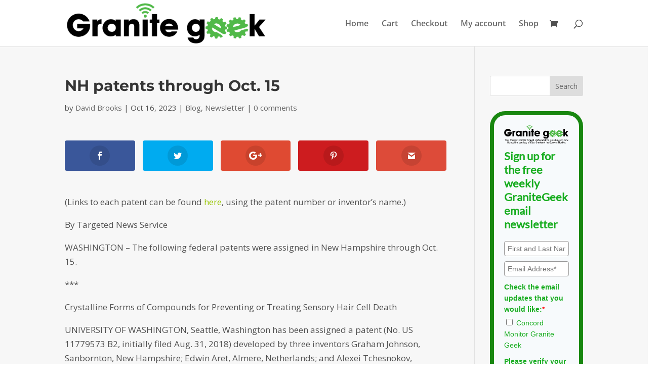

--- FILE ---
content_type: text/html; charset=utf-8
request_url: https://www.google.com/recaptcha/api2/anchor?ar=1&k=6LcwIw8TAAAAACP1ysM08EhCgzd6q5JAOUR1a0Go&co=aHR0cHM6Ly9ncmFuaXRlZ2Vlay5jb25jb3JkbW9uaXRvci5jb206NDQz&hl=en&v=PoyoqOPhxBO7pBk68S4YbpHZ&size=normal&anchor-ms=20000&execute-ms=30000&cb=okbiukxyd5hj
body_size: 49457
content:
<!DOCTYPE HTML><html dir="ltr" lang="en"><head><meta http-equiv="Content-Type" content="text/html; charset=UTF-8">
<meta http-equiv="X-UA-Compatible" content="IE=edge">
<title>reCAPTCHA</title>
<style type="text/css">
/* cyrillic-ext */
@font-face {
  font-family: 'Roboto';
  font-style: normal;
  font-weight: 400;
  font-stretch: 100%;
  src: url(//fonts.gstatic.com/s/roboto/v48/KFO7CnqEu92Fr1ME7kSn66aGLdTylUAMa3GUBHMdazTgWw.woff2) format('woff2');
  unicode-range: U+0460-052F, U+1C80-1C8A, U+20B4, U+2DE0-2DFF, U+A640-A69F, U+FE2E-FE2F;
}
/* cyrillic */
@font-face {
  font-family: 'Roboto';
  font-style: normal;
  font-weight: 400;
  font-stretch: 100%;
  src: url(//fonts.gstatic.com/s/roboto/v48/KFO7CnqEu92Fr1ME7kSn66aGLdTylUAMa3iUBHMdazTgWw.woff2) format('woff2');
  unicode-range: U+0301, U+0400-045F, U+0490-0491, U+04B0-04B1, U+2116;
}
/* greek-ext */
@font-face {
  font-family: 'Roboto';
  font-style: normal;
  font-weight: 400;
  font-stretch: 100%;
  src: url(//fonts.gstatic.com/s/roboto/v48/KFO7CnqEu92Fr1ME7kSn66aGLdTylUAMa3CUBHMdazTgWw.woff2) format('woff2');
  unicode-range: U+1F00-1FFF;
}
/* greek */
@font-face {
  font-family: 'Roboto';
  font-style: normal;
  font-weight: 400;
  font-stretch: 100%;
  src: url(//fonts.gstatic.com/s/roboto/v48/KFO7CnqEu92Fr1ME7kSn66aGLdTylUAMa3-UBHMdazTgWw.woff2) format('woff2');
  unicode-range: U+0370-0377, U+037A-037F, U+0384-038A, U+038C, U+038E-03A1, U+03A3-03FF;
}
/* math */
@font-face {
  font-family: 'Roboto';
  font-style: normal;
  font-weight: 400;
  font-stretch: 100%;
  src: url(//fonts.gstatic.com/s/roboto/v48/KFO7CnqEu92Fr1ME7kSn66aGLdTylUAMawCUBHMdazTgWw.woff2) format('woff2');
  unicode-range: U+0302-0303, U+0305, U+0307-0308, U+0310, U+0312, U+0315, U+031A, U+0326-0327, U+032C, U+032F-0330, U+0332-0333, U+0338, U+033A, U+0346, U+034D, U+0391-03A1, U+03A3-03A9, U+03B1-03C9, U+03D1, U+03D5-03D6, U+03F0-03F1, U+03F4-03F5, U+2016-2017, U+2034-2038, U+203C, U+2040, U+2043, U+2047, U+2050, U+2057, U+205F, U+2070-2071, U+2074-208E, U+2090-209C, U+20D0-20DC, U+20E1, U+20E5-20EF, U+2100-2112, U+2114-2115, U+2117-2121, U+2123-214F, U+2190, U+2192, U+2194-21AE, U+21B0-21E5, U+21F1-21F2, U+21F4-2211, U+2213-2214, U+2216-22FF, U+2308-230B, U+2310, U+2319, U+231C-2321, U+2336-237A, U+237C, U+2395, U+239B-23B7, U+23D0, U+23DC-23E1, U+2474-2475, U+25AF, U+25B3, U+25B7, U+25BD, U+25C1, U+25CA, U+25CC, U+25FB, U+266D-266F, U+27C0-27FF, U+2900-2AFF, U+2B0E-2B11, U+2B30-2B4C, U+2BFE, U+3030, U+FF5B, U+FF5D, U+1D400-1D7FF, U+1EE00-1EEFF;
}
/* symbols */
@font-face {
  font-family: 'Roboto';
  font-style: normal;
  font-weight: 400;
  font-stretch: 100%;
  src: url(//fonts.gstatic.com/s/roboto/v48/KFO7CnqEu92Fr1ME7kSn66aGLdTylUAMaxKUBHMdazTgWw.woff2) format('woff2');
  unicode-range: U+0001-000C, U+000E-001F, U+007F-009F, U+20DD-20E0, U+20E2-20E4, U+2150-218F, U+2190, U+2192, U+2194-2199, U+21AF, U+21E6-21F0, U+21F3, U+2218-2219, U+2299, U+22C4-22C6, U+2300-243F, U+2440-244A, U+2460-24FF, U+25A0-27BF, U+2800-28FF, U+2921-2922, U+2981, U+29BF, U+29EB, U+2B00-2BFF, U+4DC0-4DFF, U+FFF9-FFFB, U+10140-1018E, U+10190-1019C, U+101A0, U+101D0-101FD, U+102E0-102FB, U+10E60-10E7E, U+1D2C0-1D2D3, U+1D2E0-1D37F, U+1F000-1F0FF, U+1F100-1F1AD, U+1F1E6-1F1FF, U+1F30D-1F30F, U+1F315, U+1F31C, U+1F31E, U+1F320-1F32C, U+1F336, U+1F378, U+1F37D, U+1F382, U+1F393-1F39F, U+1F3A7-1F3A8, U+1F3AC-1F3AF, U+1F3C2, U+1F3C4-1F3C6, U+1F3CA-1F3CE, U+1F3D4-1F3E0, U+1F3ED, U+1F3F1-1F3F3, U+1F3F5-1F3F7, U+1F408, U+1F415, U+1F41F, U+1F426, U+1F43F, U+1F441-1F442, U+1F444, U+1F446-1F449, U+1F44C-1F44E, U+1F453, U+1F46A, U+1F47D, U+1F4A3, U+1F4B0, U+1F4B3, U+1F4B9, U+1F4BB, U+1F4BF, U+1F4C8-1F4CB, U+1F4D6, U+1F4DA, U+1F4DF, U+1F4E3-1F4E6, U+1F4EA-1F4ED, U+1F4F7, U+1F4F9-1F4FB, U+1F4FD-1F4FE, U+1F503, U+1F507-1F50B, U+1F50D, U+1F512-1F513, U+1F53E-1F54A, U+1F54F-1F5FA, U+1F610, U+1F650-1F67F, U+1F687, U+1F68D, U+1F691, U+1F694, U+1F698, U+1F6AD, U+1F6B2, U+1F6B9-1F6BA, U+1F6BC, U+1F6C6-1F6CF, U+1F6D3-1F6D7, U+1F6E0-1F6EA, U+1F6F0-1F6F3, U+1F6F7-1F6FC, U+1F700-1F7FF, U+1F800-1F80B, U+1F810-1F847, U+1F850-1F859, U+1F860-1F887, U+1F890-1F8AD, U+1F8B0-1F8BB, U+1F8C0-1F8C1, U+1F900-1F90B, U+1F93B, U+1F946, U+1F984, U+1F996, U+1F9E9, U+1FA00-1FA6F, U+1FA70-1FA7C, U+1FA80-1FA89, U+1FA8F-1FAC6, U+1FACE-1FADC, U+1FADF-1FAE9, U+1FAF0-1FAF8, U+1FB00-1FBFF;
}
/* vietnamese */
@font-face {
  font-family: 'Roboto';
  font-style: normal;
  font-weight: 400;
  font-stretch: 100%;
  src: url(//fonts.gstatic.com/s/roboto/v48/KFO7CnqEu92Fr1ME7kSn66aGLdTylUAMa3OUBHMdazTgWw.woff2) format('woff2');
  unicode-range: U+0102-0103, U+0110-0111, U+0128-0129, U+0168-0169, U+01A0-01A1, U+01AF-01B0, U+0300-0301, U+0303-0304, U+0308-0309, U+0323, U+0329, U+1EA0-1EF9, U+20AB;
}
/* latin-ext */
@font-face {
  font-family: 'Roboto';
  font-style: normal;
  font-weight: 400;
  font-stretch: 100%;
  src: url(//fonts.gstatic.com/s/roboto/v48/KFO7CnqEu92Fr1ME7kSn66aGLdTylUAMa3KUBHMdazTgWw.woff2) format('woff2');
  unicode-range: U+0100-02BA, U+02BD-02C5, U+02C7-02CC, U+02CE-02D7, U+02DD-02FF, U+0304, U+0308, U+0329, U+1D00-1DBF, U+1E00-1E9F, U+1EF2-1EFF, U+2020, U+20A0-20AB, U+20AD-20C0, U+2113, U+2C60-2C7F, U+A720-A7FF;
}
/* latin */
@font-face {
  font-family: 'Roboto';
  font-style: normal;
  font-weight: 400;
  font-stretch: 100%;
  src: url(//fonts.gstatic.com/s/roboto/v48/KFO7CnqEu92Fr1ME7kSn66aGLdTylUAMa3yUBHMdazQ.woff2) format('woff2');
  unicode-range: U+0000-00FF, U+0131, U+0152-0153, U+02BB-02BC, U+02C6, U+02DA, U+02DC, U+0304, U+0308, U+0329, U+2000-206F, U+20AC, U+2122, U+2191, U+2193, U+2212, U+2215, U+FEFF, U+FFFD;
}
/* cyrillic-ext */
@font-face {
  font-family: 'Roboto';
  font-style: normal;
  font-weight: 500;
  font-stretch: 100%;
  src: url(//fonts.gstatic.com/s/roboto/v48/KFO7CnqEu92Fr1ME7kSn66aGLdTylUAMa3GUBHMdazTgWw.woff2) format('woff2');
  unicode-range: U+0460-052F, U+1C80-1C8A, U+20B4, U+2DE0-2DFF, U+A640-A69F, U+FE2E-FE2F;
}
/* cyrillic */
@font-face {
  font-family: 'Roboto';
  font-style: normal;
  font-weight: 500;
  font-stretch: 100%;
  src: url(//fonts.gstatic.com/s/roboto/v48/KFO7CnqEu92Fr1ME7kSn66aGLdTylUAMa3iUBHMdazTgWw.woff2) format('woff2');
  unicode-range: U+0301, U+0400-045F, U+0490-0491, U+04B0-04B1, U+2116;
}
/* greek-ext */
@font-face {
  font-family: 'Roboto';
  font-style: normal;
  font-weight: 500;
  font-stretch: 100%;
  src: url(//fonts.gstatic.com/s/roboto/v48/KFO7CnqEu92Fr1ME7kSn66aGLdTylUAMa3CUBHMdazTgWw.woff2) format('woff2');
  unicode-range: U+1F00-1FFF;
}
/* greek */
@font-face {
  font-family: 'Roboto';
  font-style: normal;
  font-weight: 500;
  font-stretch: 100%;
  src: url(//fonts.gstatic.com/s/roboto/v48/KFO7CnqEu92Fr1ME7kSn66aGLdTylUAMa3-UBHMdazTgWw.woff2) format('woff2');
  unicode-range: U+0370-0377, U+037A-037F, U+0384-038A, U+038C, U+038E-03A1, U+03A3-03FF;
}
/* math */
@font-face {
  font-family: 'Roboto';
  font-style: normal;
  font-weight: 500;
  font-stretch: 100%;
  src: url(//fonts.gstatic.com/s/roboto/v48/KFO7CnqEu92Fr1ME7kSn66aGLdTylUAMawCUBHMdazTgWw.woff2) format('woff2');
  unicode-range: U+0302-0303, U+0305, U+0307-0308, U+0310, U+0312, U+0315, U+031A, U+0326-0327, U+032C, U+032F-0330, U+0332-0333, U+0338, U+033A, U+0346, U+034D, U+0391-03A1, U+03A3-03A9, U+03B1-03C9, U+03D1, U+03D5-03D6, U+03F0-03F1, U+03F4-03F5, U+2016-2017, U+2034-2038, U+203C, U+2040, U+2043, U+2047, U+2050, U+2057, U+205F, U+2070-2071, U+2074-208E, U+2090-209C, U+20D0-20DC, U+20E1, U+20E5-20EF, U+2100-2112, U+2114-2115, U+2117-2121, U+2123-214F, U+2190, U+2192, U+2194-21AE, U+21B0-21E5, U+21F1-21F2, U+21F4-2211, U+2213-2214, U+2216-22FF, U+2308-230B, U+2310, U+2319, U+231C-2321, U+2336-237A, U+237C, U+2395, U+239B-23B7, U+23D0, U+23DC-23E1, U+2474-2475, U+25AF, U+25B3, U+25B7, U+25BD, U+25C1, U+25CA, U+25CC, U+25FB, U+266D-266F, U+27C0-27FF, U+2900-2AFF, U+2B0E-2B11, U+2B30-2B4C, U+2BFE, U+3030, U+FF5B, U+FF5D, U+1D400-1D7FF, U+1EE00-1EEFF;
}
/* symbols */
@font-face {
  font-family: 'Roboto';
  font-style: normal;
  font-weight: 500;
  font-stretch: 100%;
  src: url(//fonts.gstatic.com/s/roboto/v48/KFO7CnqEu92Fr1ME7kSn66aGLdTylUAMaxKUBHMdazTgWw.woff2) format('woff2');
  unicode-range: U+0001-000C, U+000E-001F, U+007F-009F, U+20DD-20E0, U+20E2-20E4, U+2150-218F, U+2190, U+2192, U+2194-2199, U+21AF, U+21E6-21F0, U+21F3, U+2218-2219, U+2299, U+22C4-22C6, U+2300-243F, U+2440-244A, U+2460-24FF, U+25A0-27BF, U+2800-28FF, U+2921-2922, U+2981, U+29BF, U+29EB, U+2B00-2BFF, U+4DC0-4DFF, U+FFF9-FFFB, U+10140-1018E, U+10190-1019C, U+101A0, U+101D0-101FD, U+102E0-102FB, U+10E60-10E7E, U+1D2C0-1D2D3, U+1D2E0-1D37F, U+1F000-1F0FF, U+1F100-1F1AD, U+1F1E6-1F1FF, U+1F30D-1F30F, U+1F315, U+1F31C, U+1F31E, U+1F320-1F32C, U+1F336, U+1F378, U+1F37D, U+1F382, U+1F393-1F39F, U+1F3A7-1F3A8, U+1F3AC-1F3AF, U+1F3C2, U+1F3C4-1F3C6, U+1F3CA-1F3CE, U+1F3D4-1F3E0, U+1F3ED, U+1F3F1-1F3F3, U+1F3F5-1F3F7, U+1F408, U+1F415, U+1F41F, U+1F426, U+1F43F, U+1F441-1F442, U+1F444, U+1F446-1F449, U+1F44C-1F44E, U+1F453, U+1F46A, U+1F47D, U+1F4A3, U+1F4B0, U+1F4B3, U+1F4B9, U+1F4BB, U+1F4BF, U+1F4C8-1F4CB, U+1F4D6, U+1F4DA, U+1F4DF, U+1F4E3-1F4E6, U+1F4EA-1F4ED, U+1F4F7, U+1F4F9-1F4FB, U+1F4FD-1F4FE, U+1F503, U+1F507-1F50B, U+1F50D, U+1F512-1F513, U+1F53E-1F54A, U+1F54F-1F5FA, U+1F610, U+1F650-1F67F, U+1F687, U+1F68D, U+1F691, U+1F694, U+1F698, U+1F6AD, U+1F6B2, U+1F6B9-1F6BA, U+1F6BC, U+1F6C6-1F6CF, U+1F6D3-1F6D7, U+1F6E0-1F6EA, U+1F6F0-1F6F3, U+1F6F7-1F6FC, U+1F700-1F7FF, U+1F800-1F80B, U+1F810-1F847, U+1F850-1F859, U+1F860-1F887, U+1F890-1F8AD, U+1F8B0-1F8BB, U+1F8C0-1F8C1, U+1F900-1F90B, U+1F93B, U+1F946, U+1F984, U+1F996, U+1F9E9, U+1FA00-1FA6F, U+1FA70-1FA7C, U+1FA80-1FA89, U+1FA8F-1FAC6, U+1FACE-1FADC, U+1FADF-1FAE9, U+1FAF0-1FAF8, U+1FB00-1FBFF;
}
/* vietnamese */
@font-face {
  font-family: 'Roboto';
  font-style: normal;
  font-weight: 500;
  font-stretch: 100%;
  src: url(//fonts.gstatic.com/s/roboto/v48/KFO7CnqEu92Fr1ME7kSn66aGLdTylUAMa3OUBHMdazTgWw.woff2) format('woff2');
  unicode-range: U+0102-0103, U+0110-0111, U+0128-0129, U+0168-0169, U+01A0-01A1, U+01AF-01B0, U+0300-0301, U+0303-0304, U+0308-0309, U+0323, U+0329, U+1EA0-1EF9, U+20AB;
}
/* latin-ext */
@font-face {
  font-family: 'Roboto';
  font-style: normal;
  font-weight: 500;
  font-stretch: 100%;
  src: url(//fonts.gstatic.com/s/roboto/v48/KFO7CnqEu92Fr1ME7kSn66aGLdTylUAMa3KUBHMdazTgWw.woff2) format('woff2');
  unicode-range: U+0100-02BA, U+02BD-02C5, U+02C7-02CC, U+02CE-02D7, U+02DD-02FF, U+0304, U+0308, U+0329, U+1D00-1DBF, U+1E00-1E9F, U+1EF2-1EFF, U+2020, U+20A0-20AB, U+20AD-20C0, U+2113, U+2C60-2C7F, U+A720-A7FF;
}
/* latin */
@font-face {
  font-family: 'Roboto';
  font-style: normal;
  font-weight: 500;
  font-stretch: 100%;
  src: url(//fonts.gstatic.com/s/roboto/v48/KFO7CnqEu92Fr1ME7kSn66aGLdTylUAMa3yUBHMdazQ.woff2) format('woff2');
  unicode-range: U+0000-00FF, U+0131, U+0152-0153, U+02BB-02BC, U+02C6, U+02DA, U+02DC, U+0304, U+0308, U+0329, U+2000-206F, U+20AC, U+2122, U+2191, U+2193, U+2212, U+2215, U+FEFF, U+FFFD;
}
/* cyrillic-ext */
@font-face {
  font-family: 'Roboto';
  font-style: normal;
  font-weight: 900;
  font-stretch: 100%;
  src: url(//fonts.gstatic.com/s/roboto/v48/KFO7CnqEu92Fr1ME7kSn66aGLdTylUAMa3GUBHMdazTgWw.woff2) format('woff2');
  unicode-range: U+0460-052F, U+1C80-1C8A, U+20B4, U+2DE0-2DFF, U+A640-A69F, U+FE2E-FE2F;
}
/* cyrillic */
@font-face {
  font-family: 'Roboto';
  font-style: normal;
  font-weight: 900;
  font-stretch: 100%;
  src: url(//fonts.gstatic.com/s/roboto/v48/KFO7CnqEu92Fr1ME7kSn66aGLdTylUAMa3iUBHMdazTgWw.woff2) format('woff2');
  unicode-range: U+0301, U+0400-045F, U+0490-0491, U+04B0-04B1, U+2116;
}
/* greek-ext */
@font-face {
  font-family: 'Roboto';
  font-style: normal;
  font-weight: 900;
  font-stretch: 100%;
  src: url(//fonts.gstatic.com/s/roboto/v48/KFO7CnqEu92Fr1ME7kSn66aGLdTylUAMa3CUBHMdazTgWw.woff2) format('woff2');
  unicode-range: U+1F00-1FFF;
}
/* greek */
@font-face {
  font-family: 'Roboto';
  font-style: normal;
  font-weight: 900;
  font-stretch: 100%;
  src: url(//fonts.gstatic.com/s/roboto/v48/KFO7CnqEu92Fr1ME7kSn66aGLdTylUAMa3-UBHMdazTgWw.woff2) format('woff2');
  unicode-range: U+0370-0377, U+037A-037F, U+0384-038A, U+038C, U+038E-03A1, U+03A3-03FF;
}
/* math */
@font-face {
  font-family: 'Roboto';
  font-style: normal;
  font-weight: 900;
  font-stretch: 100%;
  src: url(//fonts.gstatic.com/s/roboto/v48/KFO7CnqEu92Fr1ME7kSn66aGLdTylUAMawCUBHMdazTgWw.woff2) format('woff2');
  unicode-range: U+0302-0303, U+0305, U+0307-0308, U+0310, U+0312, U+0315, U+031A, U+0326-0327, U+032C, U+032F-0330, U+0332-0333, U+0338, U+033A, U+0346, U+034D, U+0391-03A1, U+03A3-03A9, U+03B1-03C9, U+03D1, U+03D5-03D6, U+03F0-03F1, U+03F4-03F5, U+2016-2017, U+2034-2038, U+203C, U+2040, U+2043, U+2047, U+2050, U+2057, U+205F, U+2070-2071, U+2074-208E, U+2090-209C, U+20D0-20DC, U+20E1, U+20E5-20EF, U+2100-2112, U+2114-2115, U+2117-2121, U+2123-214F, U+2190, U+2192, U+2194-21AE, U+21B0-21E5, U+21F1-21F2, U+21F4-2211, U+2213-2214, U+2216-22FF, U+2308-230B, U+2310, U+2319, U+231C-2321, U+2336-237A, U+237C, U+2395, U+239B-23B7, U+23D0, U+23DC-23E1, U+2474-2475, U+25AF, U+25B3, U+25B7, U+25BD, U+25C1, U+25CA, U+25CC, U+25FB, U+266D-266F, U+27C0-27FF, U+2900-2AFF, U+2B0E-2B11, U+2B30-2B4C, U+2BFE, U+3030, U+FF5B, U+FF5D, U+1D400-1D7FF, U+1EE00-1EEFF;
}
/* symbols */
@font-face {
  font-family: 'Roboto';
  font-style: normal;
  font-weight: 900;
  font-stretch: 100%;
  src: url(//fonts.gstatic.com/s/roboto/v48/KFO7CnqEu92Fr1ME7kSn66aGLdTylUAMaxKUBHMdazTgWw.woff2) format('woff2');
  unicode-range: U+0001-000C, U+000E-001F, U+007F-009F, U+20DD-20E0, U+20E2-20E4, U+2150-218F, U+2190, U+2192, U+2194-2199, U+21AF, U+21E6-21F0, U+21F3, U+2218-2219, U+2299, U+22C4-22C6, U+2300-243F, U+2440-244A, U+2460-24FF, U+25A0-27BF, U+2800-28FF, U+2921-2922, U+2981, U+29BF, U+29EB, U+2B00-2BFF, U+4DC0-4DFF, U+FFF9-FFFB, U+10140-1018E, U+10190-1019C, U+101A0, U+101D0-101FD, U+102E0-102FB, U+10E60-10E7E, U+1D2C0-1D2D3, U+1D2E0-1D37F, U+1F000-1F0FF, U+1F100-1F1AD, U+1F1E6-1F1FF, U+1F30D-1F30F, U+1F315, U+1F31C, U+1F31E, U+1F320-1F32C, U+1F336, U+1F378, U+1F37D, U+1F382, U+1F393-1F39F, U+1F3A7-1F3A8, U+1F3AC-1F3AF, U+1F3C2, U+1F3C4-1F3C6, U+1F3CA-1F3CE, U+1F3D4-1F3E0, U+1F3ED, U+1F3F1-1F3F3, U+1F3F5-1F3F7, U+1F408, U+1F415, U+1F41F, U+1F426, U+1F43F, U+1F441-1F442, U+1F444, U+1F446-1F449, U+1F44C-1F44E, U+1F453, U+1F46A, U+1F47D, U+1F4A3, U+1F4B0, U+1F4B3, U+1F4B9, U+1F4BB, U+1F4BF, U+1F4C8-1F4CB, U+1F4D6, U+1F4DA, U+1F4DF, U+1F4E3-1F4E6, U+1F4EA-1F4ED, U+1F4F7, U+1F4F9-1F4FB, U+1F4FD-1F4FE, U+1F503, U+1F507-1F50B, U+1F50D, U+1F512-1F513, U+1F53E-1F54A, U+1F54F-1F5FA, U+1F610, U+1F650-1F67F, U+1F687, U+1F68D, U+1F691, U+1F694, U+1F698, U+1F6AD, U+1F6B2, U+1F6B9-1F6BA, U+1F6BC, U+1F6C6-1F6CF, U+1F6D3-1F6D7, U+1F6E0-1F6EA, U+1F6F0-1F6F3, U+1F6F7-1F6FC, U+1F700-1F7FF, U+1F800-1F80B, U+1F810-1F847, U+1F850-1F859, U+1F860-1F887, U+1F890-1F8AD, U+1F8B0-1F8BB, U+1F8C0-1F8C1, U+1F900-1F90B, U+1F93B, U+1F946, U+1F984, U+1F996, U+1F9E9, U+1FA00-1FA6F, U+1FA70-1FA7C, U+1FA80-1FA89, U+1FA8F-1FAC6, U+1FACE-1FADC, U+1FADF-1FAE9, U+1FAF0-1FAF8, U+1FB00-1FBFF;
}
/* vietnamese */
@font-face {
  font-family: 'Roboto';
  font-style: normal;
  font-weight: 900;
  font-stretch: 100%;
  src: url(//fonts.gstatic.com/s/roboto/v48/KFO7CnqEu92Fr1ME7kSn66aGLdTylUAMa3OUBHMdazTgWw.woff2) format('woff2');
  unicode-range: U+0102-0103, U+0110-0111, U+0128-0129, U+0168-0169, U+01A0-01A1, U+01AF-01B0, U+0300-0301, U+0303-0304, U+0308-0309, U+0323, U+0329, U+1EA0-1EF9, U+20AB;
}
/* latin-ext */
@font-face {
  font-family: 'Roboto';
  font-style: normal;
  font-weight: 900;
  font-stretch: 100%;
  src: url(//fonts.gstatic.com/s/roboto/v48/KFO7CnqEu92Fr1ME7kSn66aGLdTylUAMa3KUBHMdazTgWw.woff2) format('woff2');
  unicode-range: U+0100-02BA, U+02BD-02C5, U+02C7-02CC, U+02CE-02D7, U+02DD-02FF, U+0304, U+0308, U+0329, U+1D00-1DBF, U+1E00-1E9F, U+1EF2-1EFF, U+2020, U+20A0-20AB, U+20AD-20C0, U+2113, U+2C60-2C7F, U+A720-A7FF;
}
/* latin */
@font-face {
  font-family: 'Roboto';
  font-style: normal;
  font-weight: 900;
  font-stretch: 100%;
  src: url(//fonts.gstatic.com/s/roboto/v48/KFO7CnqEu92Fr1ME7kSn66aGLdTylUAMa3yUBHMdazQ.woff2) format('woff2');
  unicode-range: U+0000-00FF, U+0131, U+0152-0153, U+02BB-02BC, U+02C6, U+02DA, U+02DC, U+0304, U+0308, U+0329, U+2000-206F, U+20AC, U+2122, U+2191, U+2193, U+2212, U+2215, U+FEFF, U+FFFD;
}

</style>
<link rel="stylesheet" type="text/css" href="https://www.gstatic.com/recaptcha/releases/PoyoqOPhxBO7pBk68S4YbpHZ/styles__ltr.css">
<script nonce="kT99tsIDRsmJKTj2XB3ipQ" type="text/javascript">window['__recaptcha_api'] = 'https://www.google.com/recaptcha/api2/';</script>
<script type="text/javascript" src="https://www.gstatic.com/recaptcha/releases/PoyoqOPhxBO7pBk68S4YbpHZ/recaptcha__en.js" nonce="kT99tsIDRsmJKTj2XB3ipQ">
      
    </script></head>
<body><div id="rc-anchor-alert" class="rc-anchor-alert"></div>
<input type="hidden" id="recaptcha-token" value="[base64]">
<script type="text/javascript" nonce="kT99tsIDRsmJKTj2XB3ipQ">
      recaptcha.anchor.Main.init("[\x22ainput\x22,[\x22bgdata\x22,\x22\x22,\[base64]/[base64]/[base64]/[base64]/[base64]/[base64]/KGcoTywyNTMsTy5PKSxVRyhPLEMpKTpnKE8sMjUzLEMpLE8pKSxsKSksTykpfSxieT1mdW5jdGlvbihDLE8sdSxsKXtmb3IobD0odT1SKEMpLDApO08+MDtPLS0pbD1sPDw4fFooQyk7ZyhDLHUsbCl9LFVHPWZ1bmN0aW9uKEMsTyl7Qy5pLmxlbmd0aD4xMDQ/[base64]/[base64]/[base64]/[base64]/[base64]/[base64]/[base64]\\u003d\x22,\[base64]\\u003d\\u003d\x22,\x22wqwmwrk8w7JARsO5eBBUCiAWw6DDvwjDosO+BigGSmk1w7fCvk1LZ15BIGLDiVjCsgcydFQcwrbDi1/CmSxPSFgUWFEsBMK9w7cxYQPCiMKUwrEnwrsIRMOPOMKXChJvEsO4wox6wpNOw5DChMO5XsOEJVbDh8O5GsKVwqHCoxpHw4bDv3DCtynCscOLw4/Dt8ODwow5w7E9Og8HwoECahtpwprDhMOKPMKow6/[base64]/[base64]/[base64]/NsK9w5bCisKOwpbCqQ4VMcKEcHxIw4pAwr5FwrYgw7p+w4/DgE43IcOmwqJ+w6JCJUsdwo/DqCzDmcK/[base64]/CuXYwQFfDvMKrT8ONwo4swoFMIyF6w4/Cs8K4FMKdwopQwrHCtMK0dMOwSCwjwpY8YMKywr7CmR7CksOyccOGbkDDp3dUAMOUwpM+w63Dh8OKG0RcJXJVwqR2wok8D8K9w7EdwpXDhGRzwpnCnlxOwpHCjipwV8Otw5jDv8Kzw6/[base64]/wr4zdsOHw63CqSzCkE5MUMKjUcKrwokuFCwMGg83e8Kiwq3CtjrDmsOzwpvCqRUFGjMqXThVw4Mhw7rDnE91woLDjwfCq1bDlMO/KMOROMKvwphgTSzDu8KfNU7DoMOkwqfDnDzDhHMzwobCgwcGwqTDkkLDm8OXw6p+wo7Dp8O1w6Riwrkqwotbw7MHLsOpGcOmZXbDrMKOBW44ScKLw7AAw4bDp1zClD9Yw6/CkcOHw6BHH8KRckPDucOYH8OncXHCh1vDvsK7fxliIinDvMObaWfCpMO2wpzDlzfCuz7DoMK4wqVQdzAfVMOzR2Ruw684w5BGfMKpw5JvfkPDm8Oww7/Dl8OGIMObw5d/cDrCt33CpcK6RMOew7TDt8Kxwr3CtMO/[base64]/Cj8OfQ1UOL8KFw7TDo1XDjELDucK2wrvDoMOPwo5XwoxuJ2fCp0bCrSbCoi3DhQrDmMOXOMKXCsKNwofDkjovalnDusOnwrZ1wrh5ewjDrAd7D1V9w4E/[base64]/DsAESw5PCvgzDqiPCnhvDtgDCrWAwwqvDigTDtMOSHwU9A8K5wrppw5UNw4/DqhkTw4hNBMKJYBzCtsK7HsO1a0PCpx3DtCM6NQ8LOsOEPMOsw4Y+w6t5IcOJwrPDp0k5GHjDs8Kewo9zH8OgMlbDj8O9wp3CvsKnwrdqwq1zaWhvMHXCql7CsljDhl/CmMKPScOZb8OUI1/Dq8OPWQ7DlFZGdmXDk8K/HMOSwp00Hl0FSMOnUMKbwoEcb8K1w5rDsUkrMSHCvDNEwoAqwoPCtXTDuStnw4phwqjChnbCi8KNccKGwr7CtCJmwqHDkHtEV8KPWWwfw7l5w7QGw7pfwplUR8OEDsOqecKWSMO9NsOzw4vDuGHCr37CsMKrwr/[base64]/ClcOKRcKRDMOJZHoDwqXDlChswozCs3JYWMObw5cXBXkhwqvDksO7XcKJKAwRanbDi8KGw6Bvw5rDm0XCg0XCui3DkkpLworDkMObw7cEIcONw73CrcKew70uc8KpwovDpcKYbMOKecOFw5pbBgN/wpHDl2DDqsO0GcO9w4oOwrBzHsO/VsOuwrgnw6QASQ/[base64]/DogbDqsODWAzDkDF3X8ORI3jCn8OrbcOAOcOTwotbe8OVw7DCp8O2wr3CsixnBAnDrxk1w5Nsw7wpRcK0wrHCh8KCw7kgw6bCkAsgwpXCr8KLwrbDnG4ywpZ1w4RUB8KPw5jCvzzCr3nCnsKFccOEw5vDsMKhDsKiwp7CicKjw4IZw79XCVfCqsKmTRVawpbDjMKVwo/DscOxwowIwonCgsOAwp4hwrjCr8OBwr7DoMOmYDNYT3DCn8OhFcKsUXPDm0EVawXClyQ1woDCqnfDksKUwpwDw7s+aG5NRcKJw6gpD2NcwovCnBAuwo3DhcO5dmZowpoXwo7Do8KSQcK/[base64]/w5YoP8K9w5YUeMOOw5vDjcKjdcO7wrVMwqt6wq3Cj2XDlDbDtsOKA8OhfsKFwozCpDhCRCoNwoPCpsKDfsOxwqNfKsOVZRjCoMKSw7/CqjXCvcKQw63Cr8KTHMOMfz1QesOQLQEUwpV8w7vDohp5wpdLw7MxawnDkcKow5pOEMKnwpLCkz1/[base64]/Cn8KGTCwSacOuwpNTwrvDtDDCrsOnwrRTecKiTMOcRMKJwpzCssKmXER2w6huw7YdwrnDilXCgMKrOsOnw6nDtxgewpdPwqhBwrZwwpjDilLDv3TClWh3w63DvsKWwqXDrwvCmsOCw7rDoVfCszfClRzDpMOWc0jDvBzDhMKqwr/CnsKhFsKNdsK9EsO7IMO2w4bCpcKOwo7Csmo6NyYhc3dAVsOYBMO+w7DDsMKow5lJwojCrmpsYcONe3dTeMKYckNgw4AfwpcGI8KUcMOVC8KCdcOeOcK/w58VWyvDsMOvw7k6YsKrwq9gw5LCkWfCpcOUw4zCsMKSw7rDhcOJw549wpdwWcOrwppDWjjDi8OkLMKkwo0JwoTCqnfDisKFw4vDvC7ChcKMdBsew7jDhRwVU2cOQBFWLSFbw4jCn1leL8OYacOvJT8pZcK1w5rDpXVRekLCkB0AaWM2LV/DiGXDiibDmQfCnMKzVMKXE8KPEMKNBcOedFsDNRlZeMKdF3g8wqjCksOrQsKkwqRwwqkyw5/Dm8K3wpk3wo/Dk3XCnMOxDMOnwpl/YT0IOgjCozoZCw/DmgXCs2QCwoAbw4fCkhIoYMKwDsO9Z8Kww6jDiHReSF7CtsOtw4Y/w6gDw4rCvsK6wp4XcF4qBMKHVsKwwq5ew7hIwoUKasKMw7hRwq5lw5o6wrrDk8KXI8OJdSVTw6nCisKiGcOAITHCtcOIwr3DtcOywpgVRcKVwrbCrD3DuMK3w7rCh8KqTcObwqDCrsOID8K3wr/DscOcL8Omwo1ySsKzwqXCqsOkd8OyLcOzCAHDglc8w5Z4w4LCg8KmI8OQw7DCrEUeworClsKNw49LZinDmcOMWcKGw7XDun/CjURjwr0/woo4w71ZNiPClHMgwojCj8KsM8K+NknDgMKewrkpwq/Dg3UdwplAEDDChHLCmABCwo9BwrJ6w51gVWfCscKQw4ImaDxPTlg8c0ZTRMOhUSZRw7F8w6nCm8OYwrp+PkYBwr4/[base64]/[base64]/wq94w6pQc2V8wpwfGsO9w59/wqpSGQXCl8Ovw4/DmsObwogcZR7Dtk8xPcOAZcOrw7MnwrHCqsO9F8OEw4rDt1bDnhPDpmbCoUzCqsKuNnvDnzZpOGbCusOLwqLCucKZwo7ChMKZwqLDrgNvSgljwqzDgTdAR3IcEHwrYsKLwo7DkB9XwqzDgQtBwqJ1csOLAMO7wqPClMO5eDvCvMKfB1dHwo7Di8O/Aig1w5kndcOawrvCrsOywoMqwopLw53Dg8KEHMOGDkojGMOiwpAWwpLCnMKGU8OpwpLCq0DDjsK2XMK6EcKyw7Ztw7HCmzR2w6bDisOWw4vDon7CrMKjSsK5HWVWFm43dUc4w7t9fMKKEMOnw4DCvMOjw4zDqzXDtsKVAmzDvEPCuMOFw4J5GyA/[base64]/DtsKiwodDwqfDpivDk0/[base64]/[base64]/DkRAww7EjOcOVPsKwBALDojvDlMOLwo/Di8K8IS9/Wi18w6o6wrwtwq/DpsKGe3TCl8Obw6l3FGBjw64fwpvCkMOVw5lvPMOvwofDsgbDshYZHsOSwoZPK8KAShPDmcOfwoouwrzCrsKhUTzDh8OBwoQmw5wsw5nCrjMBT8KmODJHSHrCnsKbbjMGwpjDtMKoE8Oiw7/CphA/AsKaYcKowr3CuHIWfFjCjDBDTsK9EcK8w4VoJTjCrMOTFQtDdCpZQDRvAsOLHD7DvTnDpB5ywrrDnSt5w4FywovCsknDqHZFM27DhsOaZnzClmwTwp7Chh7CocOZDcK7Iwgkw7bDtlTDoVZGwqLDvMOwIMKTV8OGw4zDrsKuc0ttax/DtsOlRDPCrsKZSsKhc8KcEAbCgGAmworChXvDgFHCozIww6PDr8KGwojDrmx9bMO6w6gBAwwfwoV9w7giIMO7w7sMwowONXJ/wpBfRMK1w7DDp8O2w7YCKcOOw7XDosOSwpYdFSfCh8KjRcOfQnXDhTskwpjCqCbChzIBwqLCi8KlUsOQWiDChcK2w5UdL8ODw7HDoAYfwoJBE8OKRsOrw5nDkcO6LMOZwpZ8JcKYH8KDLDRpwpvDogjDjmTDkDLCiV/CqScnXFYbQG9FwqbDhMOyw7dgScK6PMORw5rChXHCusKrwpQlBMK3W1J8wpsew4seKcOQdC96w4N9DMO3Y8OmTiDCqHhWbsODFWrDjTEfB8O1V8OrwowRLcO9XMOPWMOGw4duYw4NWQ3Cq1PCiG/CsH5yPF7DqcKOwpbDh8OaejvCsDrDl8OwwqLDr27Ds8OWw407VUXCnktIEFjCj8KgLmduw5bDtcK6AnVCEsKKSlzCgsKATj3DnMKfw55DaF9hGMOqB8KzSEpZNQfCg3jCnApKw4PDgcKOwqpdbADCmAplF8KUw4/CtjLCoVjCvcKGdsKMw6ocHsKvPnxPwrx+AMOdCUdlwrXDnzQxfm1fw7LDoX96woM/w5AzdEY/U8Kgw7g9w5hPUMKhw7ouLcKrLsKWGiXDqMOUSR1sw5TDnsOBcicRKD3DucO1w4RECzciw48QwqzDoMKcdcO+w60Ew4XDkELDqMKowp3Dh8OaYcOcdsORw6nDqMKaGcKXRMKtw7fDgg/DgEnClE5ZMTXDp8KbwpXDnCnClsO5w5xDwq/CuU8dwp7DkA8lL8OkICHDh1jCi37DjyTCuMO5w4R7YsO2YcOmMcO2YMOdwqbDkcK3wpYZwot9w4hQDT/[base64]/CkMKEw5wiT8KPeQkkw6wfQFLDj8OCw6JVfMOOVCsMw6HCmWk/[base64]/DnAEfw4jDl2kKAsOqAgQXw44cwoNxPA3CoEdUw7AYwpPDlMKJwr7Cu1FqIcKQwqDCusKeOcOGLMO9wrFKw6XCqcOGf8KTP8OgasKZLmTCtBBRw7PDvMK3w4vCmBrChMOyw4NxDlTDhChpw61dPUHCiwTDmcO8RnhVScKFHcKbworDgmIuw7zCkBTCoR/[base64]/Dsi7DhVvDkgt0WFoZwq7DjzTCo8KNw47DrsOpwohDGcKUwrlMETZDwp12w5lcwpzDqlk2wqrCjhQBM8OSwrzCj8KfRHzChMKhLsOpJMKNHQoATjDCt8K6ecKawoJ7w4/DiRsAwogYw7/CvsKEYE1JaDErw7nDmVzCoCfCngXDh8KeM8K8w7DDsgLDqMKGWjzDthpXw4gEGsK6wrfDmMKaFMKcwpzCjsKBLUPCh1/CvBvCkF/Djilzw5UOccKjTcKgw5cIR8KbwovCocKYw5odIFLDmMOlRUR5H8KKOMOjR3jCpUPCucOJw7YED0fDmiVqwpM+N8O8Lh0uwpDCh8O2A8KswpfCrANoKcKpbXcdVsKHXSTDoMKoaW/DjMKIwqVec8KEw67Dp8O/OHoKQQTDh1EXTcK0Rg/CoMORwpDCs8OVLcKCw4dISsK9TMK1W3FQKCDDty5vw4YiwrrDp8O6CMOCR8OPAnpSY0XCon9ew7XClzbDv3pzaVNsw7IlWMK5wpMDXAbDlsOBQcKnUcOhEMKIWFdJexnDo1bCusOjIcKoIMO8w7PCs03CiMKre3ceShXDnMKBV1FRCFQjZMOOw4/[base64]/CjsOWUyFuYCzDq2I9w47DlREHesOiNcKowrbDksO3w6bChMKHw6I5JsOfw6PCvcOPRcK7w5xfb8Kmw6fCqcOsScKVEz/CiBzDicKyw4NOfEU1QsKPwpjCmcKmwq51w5hqw74Owr4hw5gew6txW8OlFQBiwonChsOew5fCqMKlQUIqwp/CvsKMw7BXdXnClcObwoRjVcKTc1pUDsK/eQN4w6wgA8OoJHEOccKyw4YGP8KqGDbCsW1Hw7ptwp3CjsOaw6jCmyjCq8KZJsOiwrXCq8K7IzLCrMK+wofCpxTCsX0/w63DiQYkw7xkYT3Co8KZwpzDiFnCpTbCr8Kcwokcw4Myw6NHwpc6wpnChDksP8KWZ8Kww4XCrz1uw6d/wrEuIcO4wpLCsivChsK7OMOke8KowqXDqn/DliR6wonClMOsw5EiwqdMw7XDscOIciTCn3hfABfChG7CmlPChhV+fRTCvsOOdyF0woDDmmHDoMOnWMKCElUoe8O/asOJw7fCpnPDlsKGScKvwqDCr8Klw7VuHHTClsKzw4d9w4/[base64]/dnjCkUbCmcOIw6LDrCHDrxcMw4ctJV7CsMKnwrTDoMKjdVvDpkLDisKww6jCnmhLQcOvwotTwo/DtxrDhMKzwrgKwp05WGfDgzd/SRvDtMKiQsK+RcORwqvDrDd1YcOkw58Bw57CkUgnVMO5wrgTwp3DvcKDw6V8wqYZPAdiw7o1FhzClsO8woUfw7XCuRUIwp5AEQtyA13CuHFLwoLDl8KodsKYCsOufS7ChMKBwrTDtcKsw5QfwrYeLn/CiWHDsE5kwqHDrTgEBzTCrlVBXDUIw6TDq8Khw5dbw5jCpsOWKsO7RcKNPMKnK20MworDgzPCpxHDux/ClmvCj8KGDcOpdEokL29OE8OZw41yw71EU8Krwo/DhWo/JSgUw5vCuxEPZhvDrCg3woPCgAZAI8Kjc8K5w4TCnBFQwo0ew5/Cv8OwwoHCoTEuwoJXw49qwpnDvxFXw5QfWQAWw6s0GsO/[base64]/[base64]/[base64]/wr8TAknDgcKEw50owpDDsgrCmFJIAHnDhsK7LQgCw5slwrNaYybDjTXCu8K/w5gOw4/CkGoRw6MGwrhjCSTDncKmwphbwrcKwrQJw4hPw5k9wr4wQ1wiwonCoV7Dv8KLwofCvVAOGsK5w5LDj8KBGW87SBrCs8KbYQnDv8OMUMOvw6jCjU96CcKZwpg6CsK5w7MCRMKnJsOGbnFcw7bCk8OewqzDlg8JwqpIw6DCtjjDt8KzblNyw6l/w61MDRPDl8OuXGbCoBkxwpR3w54Yc8O0YGs1w6nCsMKuEsKHw5ZPw7JfcystYDPDsXF2B8O1dSjDicOBYMK2f204c8OvNcOCw7zDpj3DrcOqwqMgw75FJFx6w6zCoBo2R8OUwoMIwozCksK5CWAZw73Dn2NOworDvT5UL2DCtn/DjMOTSV1iw7XDvMOzw4t2wq/DqVDCtkHCiUXDkywEGBHCqMKKw7NkKMKYNCFYw6kkw6owwrvDsjIJHMOgw6bDg8K0w7zDh8K6J8KrLsOHAMOYWcKgBcObw4jCqsOsQsK2Z24vwrfClsK5FMKHXMOnWh3CqgjCosKiwpPDnsO2JyJOw5/DhsOfwqFaw6PCh8O9wrrDgsKYPlXDs0vCtl3DnFLCssKPAm3DlkUWXsOewphJMsOBZMKgw740w7fDphnDvyM/w6fCocObw5QJXcKvIjcfecOxGVjCtQrDgMOFY38OY8KjVToFwoF0Y2zDkUIRKi7CuMOPwqlZZ0nCi2/CqgjDiRM/w5R1w5jDu8KDwprChMO1w77DsULCksKjAkjCuMOUP8O9wq8bE8KsSsO/w4gEw4AOAyDCmyHDpFB2bcKsCEDCvxfDql0XKA5Sw4xew4NkwphMw7vDqjLCi8KVwr8TIcKFHWjDkjxTwqDDlMKGe2tPZMO+XcOuekLDjMK9CBBnw64qGMOSMsO2BFw8a8OJw4jDnXl2wrUkwofCg3rCvzbDlT4RVSrCpMONwo/CpsKWal7CgcO2Vyk0HnJ7wo/CisKqO8KKFirClMOiJVRiBT5aw4UPc8OXwpXCqcOTwpw6AcO+PncdwqrChANzZMKswrDComQjQx5Bw7vDmMOyA8OHw5TCgShVFcKGRHjDsA3Cmh0cw6UuAMOwU8O2w6XCtjPDq38iOMOZwoVmaMOOw4bDu8Kjwq5hDl4NwpPCjMO+YBJUEj/ClR8ebMOCecK7J11Kw6/DvA3DicO3WMODYcKTFcO9S8KUJcOJwrxEwpJrADvDjgVGG2nDkxvDqzUSw4sWKzIpeRMDKSvDrMKddsOzWsKcw7rDkXHCoXfDiMOnwq/[base64]/Cmk1HwqEewrLCuTpNLGfCjXXDm8KkwqxSw5NhQMK8w6TCgiDDj8OPw5sEw5zDgcO8wrPDgizDlMO2w50KR8O7XAzCrcOPw6VmYnh1w4ELUcOowr3Cpn/Ds8KIw57CkkrCucO6a0vDjmDCpgzChBVsYsKcZ8K0QMKRbcKcw5RATcKyU2VlwphOF8KCw4DDrD0bHCVdV0Qxw6DDnMOuw7cgUsK0DhVPLi92f8OuKHt2dQ8YEVdzwpYtHsOEw6kMw7rCvcOtwrhtRSdFIMKswph4wqHDrMOJQsO/cMKhw5/Ck8K+GHQCwoXCl8OXPcOeT8KKwqnCvsOqw6FvDVdiaMO+eSh2M3QSw6fCvMKfalZlYiNUB8KNw5ZKw6N6w7dtwoMbw5HDqnA0I8KWw4YDecKiwrDDhjVowpnDr0bDrMOQZXXDr8OiQxFDw6grwokhw7luScOuZsODBALCjcO/OcONAworBcOgw6w4wp8HNcOZOkoJwp3DiV8dBsKwHHTDmlfDg8Kuw7fCk3FyYsKBBsKCJw7DgcO1Mj3CtMOCX2zDkMKYR2XDuMKJCAfDqCvCgh3CqzvDr3HDoBEZwqbCrsOHbMKjw7YfwqViwpTCjMKyET91NCp/wrvDucKcw4ogwpXCoX/[base64]/DrX88w51zLljDjwAoNUHCpsK7TcO6wp/DlGsiwoYEw58Vw6LDvyUzw5nDksOPw7Iiw53DrcKOw6Ieb8OCwojDoGEaYMKcOcOlBl8ow7JECyTDmsKlQcOPw70WScK0W2DDqk3CqsK7wpfCusKwwqZQfMKJX8KpwqzCqMKZwrdGw7/[base64]/w7HCosOVw5NVAQHDkcOkwoJYHcO3WcKCw443N8OiFVM/VHDDpcKPf8OQIcOqNUkEWsKlYcOHW0pQb3DDssKxwod5RMOHHWQePjFQw7LDqcKwCXXDm3TCqBXDpHzCtMK8woEsIcO1wrHCiBnDg8OvSlbDmXlBSglNV8O6V8K9RzHDqilfw64/CyzDo8K+w5fClcOAIBosw6HDnXVKdXTCrsKQwqDCicOnwp3CmsKpw7nCgsOLwotXMHbCp8KqHUMOM8Okw5Aww6vDs8Otw5zDhBXDk8K+wqLDpMOfwqosZMK7BVrDvcKLQMKObcOYw57DvzUPwq1Zwp4McMK6Ex3DrcKqw7rCol/DosOdwp3CvMOPEhgBw73CrcKlwovDk31Cw6FddMKTw50uIcONwrlxwqdpQ1VyRnTDlRZYYkdsw6N/wo3Dp8OqwqnDhhQLwrd0wqdXHlEtwqrDvMOIX8O3ccKTa8KiUkUHwqxew77DhH/DuTjCr082Y8OEwqtzDsKewrFOwobCnhLCvT9awqzDl8Kgwo3ClMOcLMOnwrTDoMKHwq5aQcK+VydUw4DDisOCwpvCuCgBAhwxPMKWJmXCr8KsQyTDoMKVw67Dp8Ogw43Co8OGa8O/w7vDvcK5YMK1UMKtwpIOEXXDsEhnUcKMw7jDoMKxX8O5e8O7w4IwFB7CrBjDmgBZIwxBQgVoM38xwqpdw5MUwqTCosKVBMKzw7TDoXxCHUslfcKLXQHDv8Kxw4TDgsKie1PCocO1albDj8KbJyvDnGdZwofCq30lwr/[base64]/SsKMeMKNwp90worCgcOfw4TCs8OHwpgwMcK0w6pUJMKlwrLCjHjChMKLwrXDhn5Jw7XCon/CtG7CrcOVZ2PDhnVaw4nCoCsmw43DnMKsw4TDhBHCg8OQwo18woHDmkrCgcKQIyUJwoPDlCrDhcKbZsKTS8OAGzfCv3NBeMOJdMOGIDLCl8Oaw6lKH33CtGYiRcOdw4HDn8KaAcOKEsOOFsK+w4nCj0/DvBLDnsOqWMKswo1kwrvDsBFAVX3DojPCnFxIXlVzw5/CmRjCosK5DTHCj8O4aMKXcMO/d0/Dk8O+w6XDuMKQF3jCqGLDtUk6w6/CusKBw7LDg8K+wopeaCrCmMK+wpxdNsO0w6HDoxHDjsOiwpnDg2ZwTsOawq1jC8KAwqzCgHtRMHzDokQUw7zDn8KZw74qdhfCliFWw7jClXMqOm7DpntjCcOtw7pVNcOcMDIow43DqcKYw5/DvcOOw4HDj0rDiMO3wpbCmmnDgcOfw7DDncKIwqtzSwnCmcKGwqLDksOtPEwYGzHDsMOlw7Y1c8O2UcOvw69GdcKgwoA+wpDCq8Kkw7TDp8K9w4rDn3nDqX7CmgHDssKlS8KpKsKxcsO3wqbCgMOsNmDDtVgywo4Mwqo3w4zCg8Kxwpd/wpLCv1UOLXENwpIhwpHDsQXCvWJYwrXCpB15JUPDiStZwqzCrmnDsMODekxINcO6w6nCjcKdw7IGPsKdwrbCmjbCvXrDiVElw7ZBQnAAw6RFwoAFw6YtNMO0RTLDlcO7ZDfDkHTCmwTDosKKbyU2w6LCkcONVCPDrsKhQcKfwp5NcsO/w409XGNfRxMkwqHCpcOsYcKNw6zDicOxO8KWw4RyAcOhH2TCk2nDnnvCosKjw4/DmjQpw5ZfG8KYbMKUUsOHQ8OfQRPCmMOOwrE7KQnCswZ7w6jDlCF4w6tvN3x2w5wGw7diw4zCuMKsY8KKVhwvw5p/FcKpwoDCpcK8TlzCiD4WwrwlwpzDncKePSrDvMOeW3DDlcKFwpPChcOiw7jCosKjUsO8KVrDicKuDMK/w5ABRhHDtMODwpUiS8K0wonDhAEWSsO6SsKlwrzCrMKOGiDCrMOqH8Klw6rDsCfCrwPDrcO+FwMUwo/Dp8OReg0sw513wokZFsOiwo5IM8OLwr/Dhi/CryIWM8Kgw5HCiw9Jw4HCoAFDw6dQw64+w4JnMFHDgTXDglzDtcOjOMOVM8KewpzCjsK/wqdpwpDDlcKCSsOfw6hxwoRKQx5IEhJmw4LCm8KCJS/Dh8Kqb8K/F8KEDVvCqcOPwr/CtEs+Tn7DvsKccsKPw5A6dBjDk2hZwo/DkTDCpFDDiMO0cMKTVGbDgmDDpBvDlcKcw7jCgcOlw53DrGMuw5HDnsKlPsKZw61TBMOmUMKfw643OMK/wp90UcKiw7vCvjcqAEXCjcOGMGgPw48JwoHCosO7A8OKwqAGwrLCucOmJUEXB8KpDcOXwoXClFbDu8KRwrXCoMKsMcOEwqfCh8KEDG3DvsKjKcO1w5QmFUpaKMKVwoolBcO0wonDpDXDkcKjGRPCj1bCvcKJD8KhwqXDkcKOw4VDw5NBw753w7k1wr/CmAtIw6/[base64]/woZsbUfDpMKIAsOCPcOKwobDk8KSwrLDmnHCsXc7IcK0SD7DmsO9w7FXwpXCp8Kyw7rCsiQ9wptDwqjDsBnDjg9lRCFOT8KNw7bDn8OBWsK/RsOREcOYMiNQWUBpHMKrwr5rQXvDncKEwrvDvFUGw7TCoH1SL8OmbSzDiMK4w6HDtcO/Wy9ADcKSXVfCuREXw4DCn8KrBcOKw5TDsyvCvhHDrUvDqhrCk8OSw4vDtcOkw6QVwr3DhWnDscK2ZC5pw7NEwqXDvsOkwoXCqcO0wo9AwrvDjMKjNWLCm37CmXEgEMOpGMObRml8KFXCiE8mwqQrworCqBUEwo86wohsDEPCrcOywq/DmMKTRsOMHcKJLQTCsg3CqFXCiMOSIX7Cs8OFCBMtw4bCpFTCrMO2woXDuBjDkTsZwpYDF8OuTwomwqYgLj3Cr8Kvw7k+w5U9fWvDlXpkw4IQwpvCsUjDh8Kmw54MGh/Dsx3CvMKiFMOEw5t2w7o7Z8Osw77CnGnDpQXCsMOdZMOfei7DshxsAsOoIBIww4nCtMOZeD/DssOUw7NvWArDhcK8w7nDicOQw4dSOnzCpwrCm8KvGGJWFcO6QMKiw6zCtMOoRWQiwoAew4fCh8OWfcOqX8Kpw7EqfS3DiE8vRcOEw4lyw4PDv8O+TMKiwr/DjSFDAGvDjMKZwqTCrD7DmsKgTcOtAcOibgrDgsOuwobDnsOqwp3CtMKnLhfDoDF/w4ULV8K6HMO0VFjCszYJJhoKwpzCh2wlVAQ/T8KVH8KkwogHwpooQsKqPQvDvW/DhsK6d2vDshFPGcKowoTCg0jDvcOlw4p/XQHCosOzwp/DlEIDwqXDkXDDvcOOw6rCmh7CglrDvMKMw7FZIcOAQ8Oqwr9QWUnCkEooYsOEwp4twoDDjVjCiFjDh8KMw4TDjXfCkMK6w5/Dl8KwEGBBD8OewqTDscKyF1DDukTCkcKvdULDrcKhZMOswpjDhF3Dm8KpwrPClysjw507w6bDk8OVwpnCpzZMdjTCi2jDm8K2fsKqNQpYISs6bsK6wrRUwqfCoUckw6Fuwrd+Gkt9w6MOGwjCrD/[base64]/DhsOpw4QcHcOTAivCjko1bTXDgsOIIsKIw7VXAXHChxxJC8OFw7TDv8KdwqrCrMOEwobCssOLdQnCsMKFLsKZwrDDlkVjJcOvwpnChsKDw7jDplzCmsOoEAtwTcOuLsKJWgpteMOEBA/CnsKlClQGw6QCXkR2wofCpMKSw4PDrcOEWxppwocmwroVw5vDmxEPwp89wrjCvMOTfcKqw5bCuXnCmMKrNBoJfMKCw5rCpXsUTT7DhlnDlR1NwpnDtsK0SDXCrTYeDcKtwqDDnAvDv8O4woVlwoN/LQAMCXl2w7rCncKLwpRvFHnDhzHDjcO0wqjDsx3Dt8OQBRjDjcKrGcK1TsKpwo7CjCbCmMOGw6vCnwbDtcORw6TDkMO7w5FVwrEHZcOzVgnCqsKbw5rCrXrCocKDw4PDlCdYHMO7w7XClyvCmnzDjsKcPU/[base64]/Dk8O3EMOKZ8KRw5wqwrnDhhpvCBDCqC4WFzTDscKFwrbDnsKNw5vCmMO5w4DDvFpowqbCncKBw5fDmxd2AMOBUzcRBRvDhgvDpF7CicKRVsO8Qzk7FMOlw5d3CsKUIcOHw6k1IsKUwp/DsMO+wo59QUpmIS4CwpPDnT8pHsKDZEzDusOCYXTDkzTClsOEw6Miwr3DrcOpwqUOUcKuw6NDwrbCmGPCjMO5wqpIRcOBVUHDpMOPF15Aw7hDGjHDtsKmwqvDt8KWwpcTVMK9PTwgwrkywrFMw77DoX0JFcOFw4nDnMODw6nCgMOFwo/DrVwww73CisKCw4QnW8Omwq5VwoHCsUvChcKbw5HCsXU5wqxFw7zCmVPCr8KMw7o5S8O4wpHCpcOrcT/DlAYawrvDp2RzbcOowqw0fhjDhMK/UEzCnsOYcMOKNcOiLcKjPlnCocO6wrHClsK0w4PDuj1Dw6t+w79kwrcuYsK2wpIoImPCqsObWWLCvDgiJgwnRwvDo8OUw6HCuMO9wpfCk1XDmTBCPivCpWV0EsKww6XDk8OHwpvDj8OxBMKvZCjDmcKdw5cJw5VFAcO/TsKYa8KOwpF+LRRhasKGA8OOwqjCo2tVLUfDuMOeGCxuWMKMeMOaEgJEG8KcwoJ/[base64]/DvRcdw7/[base64]/DuMO0wpknwqTCuRrDi8K0w4PDhcOdfEcMwq9dwqMdOsO9fcKWw7bCucKnwpXCqMOYwqIkaULCuFtoLHJmw79ld8KXw6YIwp0TwrXCo8KIUsO3WxfCnHjCmXHCusOJOnIuw7HDt8ODEUTCowQ4wpXDq8K/[base64]/[base64]/wojDo3c5wp/Cu8KJwr3DhknDpFnCqRfCmUkgw5HCnWccMsKhdznDkcOMLMKcw7fCrRo9W8KFFnnDuEbCpRMQw7dCw5rCoQ3DkljDnW7CoHUiEcOiDcOYOsOyQyHDqsOZwqQew73Cl8Oiw4zDocO4wrDCqsOTwprDhsO/w74JZ3xlaEjDu8KWF2V0w58lw6A1wr3CqRDCo8K8FH3CrxXCulLCiTBhQwPDrSZ6WyAcwqUFw7sBay/[base64]/DhsKGSmHDlCg+D2LDkMOQwpbCjcKKRcOVFkB1wqJ4w6HCk8Obw5DDsTVCeVRMOjl7w6tYwooOw7ILY8KKwo98woUmwofDhcKDLcKfDB9QWHrDvsODw5UJLMK0wr1+esK4wpV1K8OjDsO3VcO/LMKGwoTDuH3DosK9WDp2ecKXwp9Mwr3DqxN8b8OQw6cxHyPCqRwLBhwaFjjDt8K8w4LChnHCisK5wocew5kowr0uN8KKw6l/[base64]/wr9fUE/DsMOlw5dawq9/TsKXbMO+YA1yw7USw4UVwr0Cw5kFwpIMwqrDk8KdTMOFXsOFw5NVRMK4esK4wrp5wqPCrMOQw5jCsH/[base64]/w4ofe8KcPMOgb8KjYMKhUljCgA1KehEPwqzDoMOhJMOeCgrClMKPYcOwwrFXwr/CoCrCpMOdwpDDqRjDoMK5w6HDmVLDnTXCu8OGw5XCnMKtY8O4ScK2w4Z7Z8KKwocRwrPCjcKCS8KSwp/DrnlZwprDgy8Vw68kwq3CqwYNwovCsMOTw7Rfa8KwacOCAjTCpA9PCUUrGMO8esK+w7MdDE/DiTHCkHXDtcOAwovDlgAOwr/DtXTDpALCmMK9N8OPdcK8w7LDlcOrV8K4w6jCu8KJD8KWw4BnwrgJAMK7KcKxZ8K3w4o2SRjCk8Kzw63CtVt4Vh3ChsOXZ8KFwrR4O8K7w57Dl8K4wprClcKHwqXCtQ/CrsKsWMKBMMKtRcODw7o3E8Ovwqkvw5h1w5QMfXrDmsKUY8OePA/[base64]/Dsm/Ck8Ocw7VrUAgNGn7Dhi1UOD3DiRvDuygfccKAwoPDpmrCk31aPMK6w7xND8OSDAbCmsK8wolLNMObdQbCjMOBwofDgcKPw5HDjgnDm3Eid1Iww6TDnsK5H8K3MhNVJcOuwrdOwpjCq8KMwqbDtsKfw5/DkMKYAEDCmnkAwq8Uw6fDmcKAZhTCrzp/wqQCw6zDqsOsw4jCqEwhwpnCpy8Bwr9YAwHCksOww7jCpcO4UwlvezdWwqDCksK7IFzCpwlbw57Cg3RewoHDi8O6amrCgwXDqF/CvSTCjcKIY8KTw74uX8K9TcOTw68XAMKAwo1nEcKKw4Z8XCLDlsKrPsORw4xKwrpnLcKiwpXDi8Ouwp3CjsOYARVvXmRaw6g0YUzCnUl/w4bCu0MCcGnDq8KHAksFHW7DvsOmw40ewq3Dr2/CgCvDmwLDocOvWmt6LVkYaHIQZMO6w6ZvF1F/UsKyM8KKG8OKwogOf0BnVQdtw4TCisOSfA4dRRzDnMK4w7s9w7DDnRc9wrgmdhMAXcKIwrMNEMKpN2ANwoTDvMKYwrAywqIfw6sJKMOvw77Cu8OWIsOUdD0Qw77CmsKiwozDm0vDml3DvsK+ZMKLL29dwpHCj8K9wrNzD3N+w63DvQjCj8KjC8KYwqdRGS/DmibClUNOwoBVIjlJw595w7LDlsKKG2XCk1vDucOBYBLCryHDvsK9wqh4wpXCr8OPJXrDoH0QKmDDhcOqwrvCpcO+wptGSsOGTsKMwp1EADEUWcO4wpk8w7R6P08CKRoLY8OTw7MEfyRRZHrDu8K7KsOYwq/CiR/[base64]/DusOOQBfDuMKbw5Z8IRrCtiAgwrdWwppGAMK4wprCpBALRsOew6s8wr/DkjbCisO2F8K3N8OQAV3DmS7CoMOYw5DClBcje8Ovwp/CksOgIWXDv8O+wpIBwoDChsOlDsOXw4PCkMKowqPCg8OMw4HCrMOSVsOUwq/[base64]/YgAEw4/[base64]/[base64]/Dv03DvMKHwp/ChMKRwpR5w6PDo23ClCPCksKYw7JOaEhqUHXCiVDChi/CicKJwqzDlsOpIsOGd8KpwrUqG8KIwoJAwpZjwp5nw6FsO8OWw6jCtxLCpsKqfm8nBcKawrXDuytIwp5vV8KuF8OqexLDgXpVHUbCtzU9w7UaZ8KAKMKzw7/DqV/CsBTDncKVTsObwq/CuWHChwPCjG3DumhMP8OBwpHCrBJYwqRNw53DmntCXCsHGixcwrLDm2DCmMKEXDXCkcO4aiEnwpQHwqVywqlSwrPDr2o2w7/DhEHCoMObPWPCjCIIwpDCoDgvNXzCgyYiQMOlagPCgXwuw6fDv8KqwoBANVXCk3s3YMKiCcOXwrDDhE7CiE3DlMO8eMKywpPCk8K6w40iOSfDvcO5dMKZw4kCMsKcwothwq/Cp8KcZ8OMw5cHwqsZO8OWchPCrsOxwpZ+w4nCp8Kww7/DlsO1DlTDtsKHJzfCsFHCpxbCmcKiw60qXcOvVkROJRNWIk40w63CsC8Zw5/DjWrDssO6woYSw5LDqHMfOh7DtUE4DmjDuzcTw7I4ABXCmcOJwq7CuRxMw6xow67Dt8KRw57Cun/[base64]/wrR1wqfDgMOywoobd197w6hHw4bDtMKmfMOKw7YvVsKxw6V7EcOIw58WOzLCnnXCmAHCg8KfVcOKwqPDiTZ/wpRLw5M6w4xgw68dwodDwpkCw6/CrQbCjGXCuBbCkUoFwrRMRMKXwqJVdTNPP3Nfw518w7UHwqPClRcdZMKkL8Ksc8Ozwr/DgCFLS8O5wovCvcOhwpbCv8Kdwo7DsX9nw4AaLj7ChMKww4FED8KVcmpuw7d2QMOQwqrCpWk/wrTCpVvDvsObw5IWECrDicK/wrpmdTbDkcOoJcOLVMOnw6wKw6piLhLDnMO+ecOFEMOTH2zDh0Iww7/ClcOUDkHCtnzDlihBw5fClS4RPcOnMMOOwrbCvHMAwrTCmHrDhWfCqWPDmEjCnRzDnMKPwrEjWMORXkTDuBDCncOeRsOefFDCoE/CuFfCqA3CtsOhJQZDwp1zw4rDjsKpw4LDumXCqcObw6rDk8O+ZXTCqBLDvsOLAsKKdcKIfsKAYsOJw47DusOYwpdnXkHCqynDsMKeVMKAwqLDo8KOE0F+RMO+w4JYLycvwqpeKRHCq8O0OcKowqcaL8Ksw7snw7XDvsKLw7vDt8OCw6PCvsK0dx/[base64]/BMOlw6w5w7gJfW1hwohVwrpMKysEw7B2wpPCucKow5jCi8OFLGrDuVXDh8O3w5Ziwrdzwp81w64Tw6N1wpfDl8OgRcKmcMOtVk4bwo/DnsK7w4nCvsO5wpQsw5nDjMODEWZ0PMKXesOgBRJeworDvsO0d8OvJyFLw47CoX/DoHFYFMOzTRlVw4PCpsK7w4vCnGZ9wpRawr3DtkzDmjnDq8Ojw53CmBt7EcKnwqLDhFPCrTptwrxJwrfDncK/FA9Vwp1awobCosKbwoJSeTPDr8OfBcK6MMOIE3VHXiMJE8O3w7QBKlfCi8KxY8KkS8KpwrTCqsOhwqQ3E8OJC8K8H3xRU8KJdsKZFMKAwrAOD8OXwoHDiMOdfFjDpV7DkMKMOMOfwq5Hw6nDsMOSw5LCv8KoJWLDvsOCIVzCgcKLw6fCi8KAW0nCs8KwU8Kpwp4Fwp/[base64]/CnWDDoMO/w5vDj3vDgy1dw4zDpsOgfMOiPD7Du8Kjw4gUwrnCgUAeXcKCNcOowpQWw7Afw6Q5K8K3FxxOw77DsMOnw6DCu2fDicKVwqIPw4c6bkMEwr8UNltXcMKDwpnDgSTCosO+CcO3wphKwpvDkxJiwpfDlMKWwrpkE8ONZcKPwplpw6jDrcKMB8KuCiIBw6gHwr/[base64]/DpMOZwqnCqMOeOcKTwqfCgMK4wpDCvH5wY0rCs8KZdMKWwopsSiV8wqxuVFLCpMOIwqvDq8OCLXLCphTDpD/CsMK3wqgoZA/DosKWwq9Bw77DnB41LsK8wrMLLhPCsXtAwqzCtsO0OsKNF8KEw6wda8OAw7HDrcOCw5BDQMKow67DuihmcsKHwp3Csn7Ct8KRcGFPJMOvDsKNwohsBMKCw5kldUlhw75pwog2w6TClAjDqsKRJX0nwpc/w6obwoo9w5xZNMKEW8K/[base64]/[base64]/CnMOKehDCrG/DtcK6PcK5wqFjFX7CkGHCn2kYwpHDlUrCicK6wqwTIg1wRidjKBhQbMOkw5J5WmjDkcOAw4bDiMOPw7XDmWTDo8Ocw6zDrcOYw5ALYHDDmUwqw4vDncOwKcO/w6bDihDChiM5w64Owr5MXsOhwoXCu8OcSzlBBzLCkjoDw6rCoMKmw5knb1PDgxR+w6pzWsO5wpXCmW8Yw6JxRMKSwqMEwp0IRCNVwpM+Ix8xVzLClsOww7s5w4rDjFFlHMKsYcKnw6RNCDXDngtdwqt2OcOpwpNGHE7DiMOEwoQ/TW8GwozCtlNzJyYfwrJGWsKiX8OOFyF5aMOHegfDrGjDvDImF1NAEcKVwqHCjnNvwrsVKhl3w75lcxzCuinCvsKTWWVbNcKTA8OQw54PwqjClsOzY2pnwp/[base64]/e8KHwo8rwrXCtsO2woFtwpHDvzfDgBLDikolwqjCjEjCijwocMKVTsK/w7RSw4/[base64]/DuhgxFcOtw7HCvMKJwo82WcOnwqLCv8OKHD3DlDbDgwnDjlctVkfDhsO5wowRDH/DmhFTFlwqw5k8\x22],null,[\x22conf\x22,null,\x226LcwIw8TAAAAACP1ysM08EhCgzd6q5JAOUR1a0Go\x22,0,null,null,null,1,[21,125,63,73,95,87,41,43,42,83,102,105,109,121],[1017145,594],0,null,null,null,null,0,null,0,1,700,1,null,0,\[base64]/76lBhnEnQkZnOKMAhmv8xEZ\x22,0,0,null,null,1,null,0,0,null,null,null,0],\x22https://granitegeek.concordmonitor.com:443\x22,null,[1,1,1],null,null,null,0,3600,[\x22https://www.google.com/intl/en/policies/privacy/\x22,\x22https://www.google.com/intl/en/policies/terms/\x22],\x22fYhBXtAMgtOrZ9+xJF3EWaF4Gz3z6J+ocn7RYmKF7f0\\u003d\x22,0,0,null,1,1769385071297,0,0,[76,78,118,57],null,[71,109,211,52],\x22RC-KW6EoSyQUX_X5Q\x22,null,null,null,null,null,\x220dAFcWeA6A2XX0nvOsOCJQ0CR_fTyRWgaCJ7OF3nrdyMGAcZHWignRCPnqYsBh53sLPpltdEjkYWTbAp8xyxigAjETae5bcQR3vQ\x22,1769467871235]");
    </script></body></html>